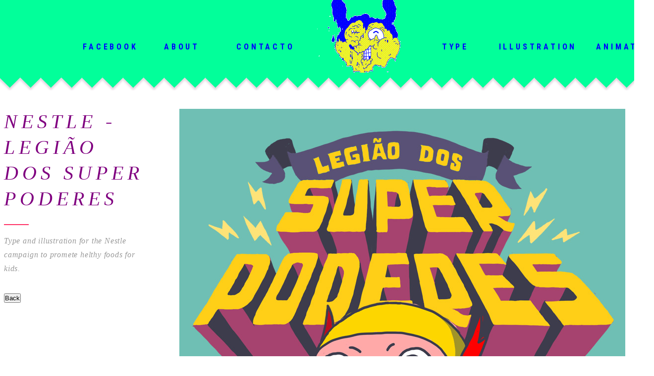

--- FILE ---
content_type: text/html; charset=UTF-8
request_url: http://www.diplomatas.tv/jobs/nestle.html
body_size: 5261
content:
<!DOCTYPE html PUBLIC "-//W3C//DTD XHTML 1.0 Transitional//EN" "http://www.w3.org/TR/xhtml1/DTD/xhtml1-transitional.dtd">
<html xmlns="http://www.w3.org/1999/xhtml">
<head>
<meta http-equiv="Content-Type" content="text/html; charset=utf-8" />
<link href="https://fonts.googleapis.com/css?family=Roboto+Condensed:700" rel="stylesheet"> 
<link rel="stylesheet" href="../style.css">  
<title>Nestle</title>

<script src="https://ajax.googleapis.com/ajax/libs/jquery/3.2.1/jquery.min.js"></script>
<script>$(function() {$('body').hide().fadeIn('slow');});</script>
<script> function goBack(){window.history.back();}</script>

</head>


<body>

<header class="nav-down" >
<div style="height:237px; width:100%; min-width:1500px; background:url(../images/bg_rosa.png); background-repeat:repeat-x; position:fixed; z-index:6">

<div align="center" id="filters" class="button-group" style="width:100%; margin-top:-103px">

<div class="piroca" style="width:150px;" >
	<li id="box-1"><div class="menu">
    <iframe src="https://www.facebook.com/plugins/like.php?href=http%3A%2F%2Fdiplomatas.tv&width=79&layout=box_count&action=like&size=small&show_faces=false&share=false&height=65&appId" width="79" height="65" style="border:none;overflow:hidden; margin-top:150px" scrolling="no" frameborder="0" allowTransparency="true"></iframe>
    <div style="height:250px; vertical-align:central; padding-top:205px">Facebook</div>
    </div></li>
</div>


<a href="../about.html"><div class="piroca1" style="width:130px;">
	<li id="box-2"><div class="menu">
    <img src="../images/about.png" style="margin-left:-40px; margin-top:40px" />
    <div style="height:250px; vertical-align:central; padding-top:130px">About</div>
    </div></li>
</div></a>

<a href="mailto:explosioin@diplomatas.tv"><div class="piroca2">
	<li id="box-3"><div class="menu">
    <img src="../images/explosion.png" style="margin-top:45px"/>
    <div style="height:250px; vertical-align:central; padding-top:125px">Contacto</div>
    </div></li>
</div></a>


<a href="../index.html" data-filter="*"><div class="piroca4">
	<li id="box"><div class="menu">
    <div style="height:250px; vertical-align:central; padding-top:172px">Diplomatas.tv</div>
    <div style="height:250px; vertical-align:central; margin-top:33px"><img src="../images/mickey.gif" /></div>
    </div></li>
</div></a>


<a href="#type" data-filter=".type"><div class="piroca4" style="width:150px;">
	<li id="box-5"><div class="menu">
    <img src="../images/type.png" style="margin-left:-25px; margin-top:45px" />
    <div style="height:250px; vertical-align:central; padding-top:125px">Type</div>
    </div></li>
</div></a>


<a href="#illustration" data-filter=".illustration"><div class="piroca5"  style="width:175px;">
	<li id="box-6"><div class="menu">
    <img src="../images/illustration.gif" style="margin-left:-12px; margin-top:45px" />
    <div style="height:250px; vertical-align:central; padding-top:125px">Illustration</div>
    </div></li>
</div></a>


<a href="#animation" data-filter=".animation"><div class="piroca6"  style="width:175px;">
	<li id="box-7"><div class="menu">
    <img src="../images/janela.gif"  style="margin-left:-15px; margin-top:40px" />
    <div style="height:250px; vertical-align:central; padding-top:130px">Animation</div>
    </div></li>
</div></a>


</div>
</div>

<div style="height:270px; width:100%; background:url(../images/bg_sombra.png); background-repeat:repeat-x; margin-top:5px; position:fixed; z-index:5"></div>
</header>

<div style="width:100%; min-width:1320px; padding-top:200px; text-align:center; height:100%">

<div style="width:300px; display:inline-block; vertical-align:top">
<div style="width:300px; margin-top:20px;  vertical-align:top; text-align:left; position:fixed;">
<span class="description2">Nestle - Legião dos Super Poderes</span><br />
<hr class="linha2" color="#FF3366"><br />
<span class="minidescription2">Type and illustration for the Nestle campaign to promete helthy foods for kids.</span>
<br /><br /><Br />
<button onclick="goBack()">Back</button>
 
</div></div>

<div  style="width:1000px; display: inline-block; "> 
<img class="grandonas" src="nestle1.jpg" />
<img class="grandonas" src="nestle2.jpg" />
</div>

</div>

 <script>
$(document).ready(function() {
    $("li[id^='box-']").mouseenter(function() {
       $("#box-1").css("transform", "translate(0px, 0px)");
       $("#box-2").css("transform", "translate(0px, 0px)");
       $("#box-3").css("transform", "translate(0px, 0px)");
       $("#box-4").css("transform", "translate(0px, 0px)");
       $("#box-5").css("transform", "translate(0px, 0px)");
	   $("#box-6").css("transform", "translate(0px, 0px)");
	   $("#box-7").css("transform", "translate(0px, 0px)");
    });

       $("li[id^='box-']").mouseleave(function() {
       $("#box-1").css("transform", "translate(0px, -250px)");
       $("#box-2").css("transform", "translate(0px, -250px)");
       $("#box-3").css("transform", "translate(0px, -250px)");
       $("#box-4").css("transform", "translate(0px, -250px)");
       $("#box-5").css("transform", "translate(0px, -250px)");
	   $("#box-6").css("transform", "translate(0px, -250px)");
	   $("#box-7").css("transform", "translate(0px, -250px)");
    });
});
</script>
</body>
</html>


--- FILE ---
content_type: text/css
request_url: http://www.diplomatas.tv/style.css
body_size: 4232
content:
* {
  -moz-box-sizing: border-box;
  -webkit-box-sizing: border-box;
  box-sizing: border-box;
  margin: 0;
  padding: 0;
}

.thumbs {
	border: 0;
  margin: 0;
  margin-bottom:15px;
  overflow: hidden;
  width: 450px;
}
.thumbs img {
  max-width: 100%;
  -moz-transition: all 0.3s;
  -webkit-transition: all 0.3s;
  transition: all 0.3s;
}
.thumbs:hover img {
  -moz-transform: scale(1.1);
  -webkit-transform: scale(1.1);
  transform: scale(1.1);
  opacity:0.1;
  border: 0;
  
}
.thumbs:hover .description{
	opacity:1;
	-moz-transition: all 0.6s;
  -webkit-transition: all 0.6s;
  transition: all 0.6s;
  }
	
.description {
  position: absolute;
  top:50%;
  left:50%;
  transform: translate(-50%, -50%);
  -ms-transform: translate(-50%, -50%);
  text-align:center;
  opacity:0;
  font-family:Georgia, "Times New Roman", Times, serif;
  font-style:italic;
  text-transform:uppercase;
  letter-spacing:0.2em;
  font-size:30px;
  color: purple; 
  }
  
.minidescription {
  text-transform:none;
  letter-spacing:0.05em;
  font-size:16px;
  color:#999;  }

#container {
	margin: 0 auto;
}


.type, .illustration, .animation{}

header {
    height: 240px;
    position: fixed;
    top: 0;
    transition: top 0.3s ease-in-out;
    width: 100%;
	z-index:7;
}

.nav-up {
    top: -240px;
}

#return-to-top {
	
	font-family:"Comic Sans MS", cursive;
	z-index:11;
    background: rgb(255, 255, 255);
    background: rgba(255, 255, 255, 0.7);
    width: 50px;
    height: 50px;
    display: inline-block;
    text-decoration: none;
    -webkit-border-radius: 35px;
    -moz-border-radius: 35px;
    border-radius: 35px;
    -webkit-transition: all 0.3s linear;
    -moz-transition: all 0.3s ease;
    -ms-transition: all 0.3s ease;
    -o-transition: all 0.3s ease;
    transition: all 0.3s ease;
	position:fixed;
	bottom: 50px;
	right: 48%;
	text-align:center;
	padding-top:14px;
	
	
}
#return-to-top i {
    color: #02ff9a;
    margin: 0;
    font-size: 39px;
    -webkit-transition: all 0.3s ease;
    -moz-transition: all 0.3s ease;
    -ms-transition: all 0.3s ease;
    -o-transition: all 0.3s ease;
    transition: all 0.3s ease;
	
}
#return-to-top:hover {
    background: #02ff9a;
	padding-top:5px;
}
#return-to-top:hover i {
    color: #fff;
}

.linha{
	width:250px;
	size:1;
	margin-top:25px;
}

.piroca, .piroca1, .piroca2, .piroca3, .piroca4, .piroca5, .piroca6{
	width:200px;
	height:250px;
	overflow:hidden;
	display:inline-block;
}

.piroca li{ transform: translate(0px, -250px); transition: transform .5s ease-in-out;}
.piroca1 li{ transform: translate(0px, -250px); transition: transform .4s ease-in-out;}
.piroca2 li{ transform: translate(0px, -250px); transition: transform .3s ease-in-out;}
.piroca3 li{ transform: translate(0px, -250px); transition: transform .2s ease-in-out;}
.piroca4 li{ transform: translate(0px, -250px); transition: transform .35s ease-in-out;}
.piroca5 li{ transform: translate(0px, -250px); transition: transform .45s ease-in-out;}
.piroca6 li{ transform: translate(0px, -250px); transition: transform .6s ease-in-out;}

.piroca li:hover, .piroca1 li:hover, .piroca2 li:hover, .piroca3 li:hover, .piroca4 li:hover, .piroca5 li:hover, .piroca6 li:hover, .menu:hover{
	transform: translate(0px, 0px);
	 text-decoration:line-through;
	 font-style:italic;
	 color:pink;
	}


.menu{
	height: 500px;
	text-align:center;
	color:blue;
	font-family: 'Roboto Condensed', sans-serif;
	font-size:16px;
	letter-spacing:0.3em;
	text-transform:uppercase;
}

.description2 {
  font-family:Georgia, "Times New Roman", Times, serif;
  font-style:italic;
  text-transform:uppercase;
  letter-spacing:0.2em;
  font-size:40px;
  color: purple; 
  line-height:52px;
  }
  
.minidescription2 {
  text-transform:none;
  font-style:italic;
  letter-spacing:0.05em;
  line-height:28px;
  font-size:16px;
  color:#999;

    }
  
.linha{
	width:250px;
	size:1;
	margin-top:25px;
}

.linha2{
	width:50px;
	size:1;
	margin-top:25px;
	text-align:left;
}

.grandonas{
	margin: 20px;
}
.pequenas{
	margin: 10px;
}

.about{
	width:470px;
	margin:10px;
	display: inline-block;
	font-family:Arial, Helvetica, sans-serif;
	font-style:italic;
	color:#999;
	font-size:18px;
	line-height:30px;
	text-align:left;
	letter-spacing:2px;
}